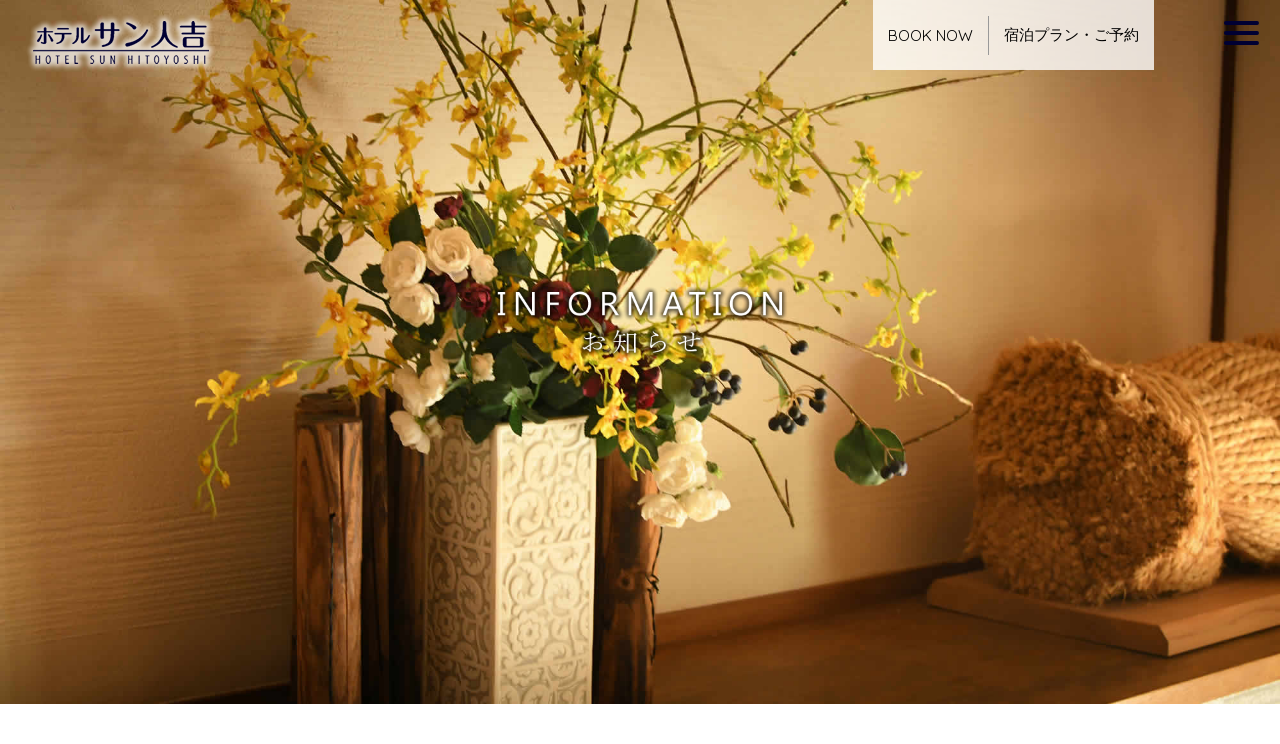

--- FILE ---
content_type: text/html; charset=UTF-8
request_url: https://www.sunhitoyoshi.jp/%E3%83%9B%E3%83%BC%E3%83%A0%E3%83%9A%E3%83%BC%E3%82%B8%E3%81%8C%E5%AE%8C%E5%85%A8%E3%83%AA%E3%83%8B%E3%83%A5%E3%83%BC%E3%82%A2%E3%83%AB%E3%81%84%E3%81%9F%E3%81%97%E3%81%BE%E3%81%97%E3%81%9F
body_size: 4546
content:
<!DOCTYPE html>
<html dir="ltr" lang="ja">
<head>
<meta http-equiv="Content-Type" content="text/html; charset=UTF-8">
<meta name="viewport" content="width=device-width, user-scalable=yes, maximum-scale=1.0, minimum-scale=1.0">
<title>ホームページが完全リニューアルいたしました ｜ ホテルサン人吉</title>
<link href="https://fonts.googleapis.com/css2?family=Quicksand:wght@300..700&display=swap" rel="stylesheet">
<link rel="stylesheet" href="/style2.css" type="text/css" media="screen">
<script src="https://ajax.googleapis.com/ajax/libs/jquery/1.8.0/jquery.min.js"></script>
<script src="/js/script.js"></script>
</head>
<body>
<div id="menufixed">
<header id="header">
	<div id="headerWrap">
<input type="checkbox" id="overlay-input" />
<label for="overlay-input" id="overlay-button"><span></span></label>
  <div id="overlay">
    <ul>
      <li><a href="/index.php">ホーム</a></li>
      <li><a href="https://hoterusunhitoyoshi.rwiths.net/r-withs/tfi0010a.do" target="_blank">宿泊プラン・ご予約</a></li>
      <li><a href="https://ssl.rwiths.net/r-withs/rfcReserveConfirmLogin.do?hotelNo=67123" target="_blank">ご予約確認 ・キャンセル</a></li>
      <li><a href="https://hoterusunhitoyoshi.rwiths.net/portal/yoyaku/tm_kaiin_touroku.html" target="_blank">会員登録</a></li>
      <li><a href="/hotel.html">ホテルガイド</a></li>
      <li><a href="/guestroom.html">客　室</a></li>
      <li><a href="/enkai.html">お食事・ご宴会</a></li>
      <li><a href="/sightseeing.html">観　光</a></li>
      <li><a href="/conference.html">会議・セミナー</a></li>
      <li><a href="/access.html">アクセス</a></li>
      <li><a href="/news">ホテルからのお知らせ</a></li>
      <li><a href="/tour.html">団体でご利用のお客様へ</a></li>
      <li><a href="/contact">お問い合わせ</a></li>
      <li><a href="/policy.html">プライバシーポリシー</a></li>
    </ul>
  </div>			
		<div class="headerinner">
			<h2 class="mr30"><a href="index.php"><img src="/images/common/logo2.png" title="ホテルサン人吉"></a></h2>
			<div class="header-r">
			<nav id="mainnav">
					<ul>
						<li><a href="https://hoterusunhitoyoshi.rwiths.net/r-withs/tfi0010a.do" target="_blank">BOOK NOW</a></li>
						<li><a href="https://hoterusunhitoyoshi.rwiths.net/r-withs/tfi0010a.do" target="_blank">宿泊プラン・ご予約</a></li>
					</ul>
			</nav>
			</div>
	  </div>
	  <div class="clear"></div>
	</div>
</header>
</div>

	
<div id="mainImg">
<div class="mainImglogo"><img src="/images/news/ttl.png"></div>
<div><img src="/images/news/topimg.jpg" /></div>
</div>

<div id="wrapper">
	<div id="content">
		<div class="inner">

<div id="info_detail" class="anchor"></div>
<h1>ホテルからのお知らせ</h1>
	
<h2>ホームページが完全リニューアルいたしました</h2>
<p>ホームページが完全リニューアルいたしました。<br />
より一層情報満載にしてお届けします。</p>
<p>&nbsp;</p>
	
		</div>			

	</div>
	<!-- / content -->
</div>
<!-- / wrapper -->


<footer id="footer">
	<div class="footercontents">
	<div class="inner">
		<div class="alignleft mr50">
		<p class="mb10"><img src="/images/common/logo_f.png"></p>
		<p>〒868-0005　熊本県人吉市上青井町166<br>
		  TEL：0966-22-7741　FAX：0966-22-5110<br>
		  E-mail：info@sunhitoyoshi.jp</p>
	  </div>
		<div class="sitemap">
		<div class="alignleft mr50">
		<p><a href="/index.php">ホーム</a></p>
		<p><a href="https://hoterusunhitoyoshi.rwiths.net/r-withs/tfi0010a.do" target="_blank">プラン・ご予約</a></p>
		<p><a href="/news">ホテルからのお知らせ</a></p>
		</div>
		<div class="alignleft mr50">
		<p><a href="/guestroom.html">客室</a></p>
		<p><a href="/hotel.html">ホテルガイド</a></p>
		<p><a href="/enkai.html">お食事・ご宴会</a></p>
		<p><a href="/conference.html">会議・セミナー</a></p>
		</div>
		<div class="alignleft mr50">
		<p><a href="/sightseeing.html">観光</a></p>
		<p><a href="/access.html">アクセス</a></p>
		<p><a href="/tour.html">団体でご利用のお客様へ</a></p>
		</div>
		<div class="alignleft">
		<p><a href="/contact">お問い合わせ</a></p>
		<p><a href="/policy.html">プライバシーポリシー</a></p>
		</div>
		</div>
		<div class="clear mb30"></div>
		<p id="copyright">Copyright &copy; 2024. HOTEL SUN HITOYOSHI .All rights Reserved.</p>
	</div>
	</div>
</footer>
<!-- / footer -->

<div id="pagetop">^</div>

</body>
</html>

--- FILE ---
content_type: text/css
request_url: https://www.sunhitoyoshi.jp/style2.css
body_size: 52522
content:
@charset "utf-8";
@import url('https://fonts.googleapis.com/css2?family=Noto+Sans+JP:wght@100;300;400;500;700&display=swap');

/* =Reset default browser CSS.
Based on work by Eric Meyer: http://meyerweb.com/eric/tools/css/reset/index.html
-------------------------------------------------------------- */

html, body, div, span, applet, object, iframe, h1, h2, h3, h4, h5, h6, p, blockquote, pre, a, abbr, acronym, address, big, cite, code, del, dfn, em, font, ins, kbd, q, s, samp, small, strike, sub, sup, tt, var, dl, dt, dd, ul, li, fieldset, form, label, legend, caption {
border:0;
font-family:inherit;
font-size:100%;
font-style:inherit;
font-weight:inherit;
margin:0;
outline:0;
padding:0;
vertical-align:baseline;
}

:focus{
outline:0;
}

ul{
list-style:none;
}

caption{
font-weight:normal;
text-align:left;
}

blockquote:before,blockquote:after,q:before,q:after{
content:"";
}

blockquote,q{
quotes:"" "";
}

a img{
border: 0;
}

article, aside, details, figcaption, figure, footer, header, hgroup, menu, nav, section {
display: block;
}

@font-face {
}

body{
font-size: 17px;
font-family: 'Quicksand', "游ゴシック体", "Yu Gothic", YuGothic, "ヒラギノ角ゴシック Pro", "Hiragino Kaku Gothic Pro", 'メイリオ', Meiryo, Osaka, "ＭＳ Ｐゴシック", "MS PGothic", sans-serif;
position: relative;
font-weight: 400;
/*width: 100vw;*/
height: 100vh;
animation: bugfix infinite 1s;
-webkit-animation: bugfix infinite 1s;
}

@keyframes bugfix {
  from {
    padding: 0;
  }
  to {
    padding: 0;
  }
}
@-webkit-keyframes bugfix {
  from {
    padding: 0;
  }
  to {
    padding: 0;
  }
}
#overlay-button {
  position: absolute;
  right: 10px;
  top: 5px;
  padding: 26px 11px;
  z-index: 5;
  cursor: pointer;
  user-select: none;
}
#overlay-button span {
  height: 4px;
  width: 35px;
  border-radius: 2px;
  background-color: #003;
  position: relative;
  display: block;
  transition: all .2s ease-in-out;
}
#overlay-button span:before {
  top: -10px;
  visibility: visible;
}
#overlay-button span:after {
  top: 10px;
}
#overlay-button span:before, #overlay-button span:after {
  height: 4px;
  width: 35px;
  border-radius: 2px;
  background-color: #003;
  position: absolute;
  content: "";
  transition: all .2s ease-in-out;
}
#overlay-button:hover span, #overlay-button:hover span:before, #overlay-button:hover span:after {
  background: #003;
}

input[type=checkbox] {
  display: none; 
  
}

input[type=checkbox]:checked ~ #overlay {
  visibility: visible; 
}

input[type=checkbox]:checked ~ #overlay-button:hover span, input[type=checkbox]:checked ~ #overlay-button span {
  background: transparent;
  
  
}
input[type=checkbox]:checked ~ #overlay-button span:before {
  transform: rotate(45deg) translate(7px, 7px);
  background: #fff;

}
input[type=checkbox]:checked ~ #overlay-button span:after {
  transform: rotate(-45deg) translate(7px, -7px);
  background: #fff;


}

#overlay {
  height: 100vh;
  width: 100vw;
  background: rgba(0, 0, 34, 0.9);
  z-index: 2;
  visibility: hidden;
  position: fixed;
}
#overlay.active {

}
#overlay ul {
  display: flex;
  justify-content: center;
  align-items: center;
  flex-direction: column;
  text-align: center;
  height: 100vh;
  padding-left: 0;
  list-style-type: none;
}
#overlay ul li {
  padding: 0.5em;
}
#overlay ul li a {
  color: #fff;
  text-decoration: none;
}
#overlay ul li a:hover {
  color: #ccc!important;
}

.clear { clear:both;}


/* リンク設定
------------------------------------------------------------*/

a{
margin:0;
padding:0;
text-decoration:none;
outline:0;
vertical-align:baseline;
background:transparent;
font-size:100%;
font-weight:normal;
color:#666;
}

a:hover, a:active{
outline:none;
color:#EB6100;
}

a:hover img {
	opacity:0.5;
	filter: alpha(opacity=80);
	-ms-filter: "alpha(opacity=80)";
}

.linkbtn {
padding: 10px 40px 10px 40px;
background: #E8E8FF;
-webkit-transition: 0.5s;
-moz-transition: 0.5s;
-o-transition: 0.5s;
-ms-transition: 0.5s;
transition: 0.5s;
text-decoration:none;
line-height: 45px;
}
a.linkbtn:hover {
color: #FFFFFF;
background: #003;
}

.linkbtn2 {
color: #FFFFFF;
padding: 10px 40px 10px 40px;
background: #D14747;
border-radius: 5px;
-webkit-border-radius: 5px;
-moz-border-radius: 5px;
-ms-filter: "alpha(opacity=80)";
-moz-opacity: 0.8;
-khtml-opacity: 0.8;
text-decoration:none;
line-height: 45px;
}
a.linkbtn2:hover {
color: #FFFFFF;
}

a.headerbtn:hover {
color: #FFFFFF;
}

.anchor { margin-top:-100px; padding-top:100px;}

/**** Clearfix ****/

.nav .panel:before,nav .panel:after, #mainNav:before,#mainNav:after, .newsTitle:before,.newsTitle:after{
content:"";
display:table;
}

nav.panel:after,#mainNav:after,.newsTitle:after{
clear: both;
}

nav.panel,#mainNav,.newsTitle{
zoom: 1;
}

.sideplan {
width: 65px;
position: fixed;
top: 200px;
right:0;
z-index: 99999;
margin: 0px 0px 0px 0px;
padding: 0px 0px 0px 0px;
}

/* レイアウト
------------------------------------------------------------*/

#wrapper{
margin:0 auto;
width:100%;
padding:40px 0 50px;
}

#column{
margin:0 auto;
width:1110px;
}

.inner{
margin:0 auto;
width:1110px;
}
.topinner{
margin:0 auto;
max-width:1600px;
width:96%;
}


#content{
width:100%;
padding:40px 0 0px;
}

#sidebar{
float:left;
width:320px;
}

#footer{
clear:both;
padding-top:15px;
background-color: #F7F7FF;
} 


/* ヘッダー
------------------------------------------------------------*/

.headertop{
background-color: #1A3167;
color:#FFFFFF;
height: 30px;
}

.headerbtn {
color: #FFFFFF;
padding: 10px;
background: #034B97;
border-radius: 5px;
-webkit-border-radius: 5px;
-moz-border-radius: 5px;
-ms-filter: "alpha(opacity=80)";
-moz-opacity: 0.8;
-khtml-opacity: 0.8;
text-decoration:none;
line-height: 47px;
font-weight: bold;
}

.cicotel{
padding-top: 2px;
}

#menufixed{
z-index: 50000;
position: fixed;
width: 100%;
height: 70px;
top:0px;
}

#headerWrap {
}
.headerinner{
margin:0 auto;
width:96%;
}

#header h1{
padding-top:40px;
font-weight:normal;
float:left;
}

#header h2{
color:#000000;
padding: 13.5px 0px;
float:left;
}
#header h2 img{
width:190px;
vertical-align: bottom;
}
.hotelname1 {
display: block;
font-size: 20px;
line-height: 1em;
}
.hotelname2 {
display: block;
font-size: 36px;
line-height: 1.5em;
}

#header h3{
color:#1A3167;
font-weight:normal;
}


.headerlang{
float:left;
padding-top: 33px;
}

.headerline{
border-top: 1px solid #ccc;
}

.headermenu{
margin-top: -5px;
font-size: 90%;
}
.sns{
margin-top: 15px;
text-align:right;
}

.contact{
float:right;
padding: 28px 50px;
background-color: #000;
height: 24px;
}
.header-r{
float:right;
padding: 15px 0px 5px 0px;
background-color: rgba(255, 255, 255, 0.8);
height: 50px;
margin-right: 100px;
}


.contact p{
}

.tel{
margin-right: 10px;
}


.spreservebtn{
display:none;
}
#reserve { font-size: 90%;}
.reservecontents { float:left;}
.reservetitle { color: #5F85CC;}


/* トップページ　メイン画像
----------------------------------*/

#mainImg{
background-color: #555;
background-position: center top;
width: 100%;
position: relative;
text-align: center;
background-repeat: no-repeat;
/*background-attachment: fixed;*/
box-shadow: 0px 0px 17px -13px #000 inset;
margin-bottom: -40px;
}

#mainImg h2 {
color: #FFF;
text-shadow: 0px 0px 15px #000,0px 0px 15px #000;
position: absolute;
top: 30%;
width: 100%;
box-sizing: border-box;
font-size: 56px;
font-weight:bold;
line-height: 90px;
margin-bottom: 10px;
}

#mainImg #sub_txt {
height: 50%;
width: 100%;
position: absolute;
bottom: 0px;
}

#mainImg p {
color: #FFF;
text-shadow: 0px 0px 10px #000, 0px 0px 10px #000, 0px 0px 10px #000;
font-size: 28px;
line-height: 40px;
padding-top: 55px;
}
#mainImg img{
width:100%;
height:auto;
vertical-align:bottom;
}
.mainImglogo{
position: absolute;
width: 300px;
height: 132px;
z-index: 15000;
    top: 50%;
    left: 50%;
    transform: translate(-50%, -50%);
    -webkit-transform: translate(-50%, -50%);
    -ms-transform: translate(-50%, -50%);
}

#mainImg video{
width:100%;
height:auto;
vertical-align: bottom;
}

.slide1 {
width: 60%;
float: left;
}
.slide2 {
width: 40%;
float: right;
}

.slidetext {
position:absolute;
top: 8%;
left: 5%;
}
.prev,.next {
position: absolute;
top: 43%;
width: 50px;
height: 50px!important;
z-index:5000;
}
.prev {
background-image:url(images/top/arrow_l.png);
background-repeat:no-repeat;
left:-70px;
}
.next {
background-image:url(images/top/arrow_r.png);
background-repeat:no-repeat;
right:-70px;
}

.prev2,.next2 {
position: absolute;
top: 43%;
width: 50px;
height: 50px!important;
z-index:5000;
}
.prev2 {
background-image:url(images/top/arrow_l.png);
background-repeat:no-repeat;
left:-3%;
}
.next2 {
background-image:url(images/top/arrow_r.png);
background-repeat:no-repeat;
right:-3%;
}

/* ページタイトル
----------------------------------*/
.pagettl {
background-color: #666;
color: #034B97;
padding: 30px 0px ;
text-align: center;
font-size: 200%;
clear: both;
background-repeat: no-repeat;
background-position: top center;
}
.ttl_about {
background-image: url(images/about/ttlimg.jpg);
}
.ttl_suposho {
background-image: url(images/suposho/ttlimg.jpg);
}
.ttl_products {
background-image: url(images/products/ttl_bg.jpg);
}
.ttl_access {
background-image: url(images/access/ttlimg.jpg);
}
.ttl_matching {
background-image: url(images/l-matching/ttlimg.jpg);
}
.ttl_mikage {
background-image: url(images/mikage/ttlimg.jpg);
}
.ttl_seminar {
background-image: url(images/seminar/ttlimg.jpg);
}
.ttl_taisou {
background-image: url(images/taisou/ttlimg.jpg);
}
.ttl_mainevent {
background-image: url(images/mainevent/ttlimg.jpg);
}
.ttl_common {
background-image: url(images/common/ttl_bg.jpg);
}



.ttlimg {
margin:0 auto;
width:100%;
max-width:1600px;
}

.ttlimg img {
width:100%;
max-width:1600px;
}

/* タイポグラフィ
------------------------------------------------------------*/

#wrapper h1 {
margin-bottom:70px;
font-size:200%;
font-weight: normal;
line-height: 70px;
color: #666666;
text-align: center;
position: relative;
}
#wrapper h1::after {
  content: "";
  position: absolute;
  margin: auto;
  left: 0;
  right: 0;
  bottom: -30px;
  width: 68px;
  border-bottom: 2px solid #003;
}

#wrapper h2{
color: #FFFFFF;
font-size: 140%;
padding: 12px 25px;
margin-bottom: 40px;
background: #003;
border-radius: 5px;
-webkit-border-radius: 5px;
-moz-border-radius: 5px;
-ms-filter: "alpha(opacity=80)";
-moz-opacity: 0.8;
-khtml-opacity: 0.8;
}

#wrapper h3{
border-left: 6px solid #003;
font-size:130%;
font-weight: bold;
padding-left: 15px;
line-height: 26px;
margin-bottom: 15px;
}
#wrapper h3 span{
font-weight:normal;
color: #000;
font-size:60%;
}
#wrapper h4{
border-bottom: 3px solid #EAEAEA;
font-size:130%;
font-weight: bold;
padding-bottom: 10px;
margin-bottom: 15px;
}
#wrapper h4 span{
font-weight:normal;
color: #000;
font-size:60%;
}

#wrapper h5{
color: #EB6100;
font-size:120%;
font-weight: bold;
}
#wrapper h5 span{
font-weight:normal;
color: #000;
font-size:60%;
}

#wrapper h6{
color: #24B55F;
font-size:120%;
font-weight: bold;
}

.text_gold { color: #B29158; font-weight:bold;}
.text_red { color: #FF0000; font-weight:bold;}
.text_blue { color: #003978;}
.ttl_tokuten { color: #CC0000; font-weight:bold; font-size: 120%; margin-bottom: 10px;}


#wrapper img {
max-width: 100%;
height:auto;
}

#wrapper ul{
list-style-type: disc;
margin-left: 40px;
}


.post p{
padding-bottom:15px;
}

.post ul{
margin:10px 0 20px 20px;
}

.post ul li{
padding-left:5px;
list-style:disc;
}

.post ol{
margin:0 0 10px 30px;
}

.post ol li{
list-style:decimal;
}

.post h1{
margin:15px 0 25px;
padding:15px 0;
font-size:150%;
font-weight:bold;
border-bottom:3px solid #000000;
}

.post h2{
margin:15px 0 25px;
padding:15px 0;
font-size:130%;
font-weight:bold;
border-bottom:2px solid #000000;
}

.post h3{
margin:15px 0 25px;
padding:15px 0;
font-size:120%;
font-weight:bold;
border-bottom:1px solid #000000;
}

.post h4{
margin:15px 0 10px;
padding:15px 0;
font-size:110%;
font-weight:bold;
}

.post h5{
margin:15px 0 10px;
padding:15px 0;
font-size:110%;
font-weight:bold;
}

.post h6{
margin:15px 0 10px;
padding:15px 0;
font-size:110%;
font-weight:bold;
}

.post blockquote {
clear:both;
padding:10px 0 10px 25px;
margin:10px 0 25px 0px;
border-left:5px solid #e9e9e9;
}
 
.post blockquote p{
padding:5px 0;
}

.post table{
border:1px #cccccc solid;
border-collapse:collapse;
border-spacing:0;
margin:10px 0 30px;
width:100%;
}

.post table th{
padding:15px;
border:#cccccc solid;
border-width:0 0 1px 1px;
font-weight:bold;
}

.post table td{
padding:15px;
border:1px #cccccc solid;
border-width:0 0 1px 1px;
}

.post dt{
font-weight:bold;
}

.post dd{
padding-bottom:10px;
}

.post img{
max-width:100%;height:auto;
}

img.aligncenter{
display:block;
margin:5px auto 30px auto;
text-align:center;
}

img.alignright{
margin:5px 0 30px 30px;
}

img.alignleft{
margin:5px 30px 30px 0;
}

.alignright{
float:right;
}

.alignleft{
float:left;
}

.right{
float:right;
}
.left{
float:left;
}

.w300 { width: 300px;}
.w330 { width: 330px;}
.w350 { width: 350px;}
.w380 { width: 380px;}
.w400 { width: 400px;}
.w500 { width: 500px;}
.w530 { width: 530px;}
.w550 { width: 550px;}
.w560 { width: 560px;}
.w580 { width: 580px;}
.w650 { width: 650px;}
.w700 { width: 700px;}
.w880 { width: 880px;}
.w10p { width: 10%;}
.w15p { width: 15%;}
.w20p { width: 20%;}
.w25p { width: 25%;}
.w30p { width: 30%;}
.w35p { width: 35%;}
.w40p { width: 40%;}
.w45p { width: 45%;}
.w50p { width: 50%;}
.w55p { width: 55%;}
.w60p { width: 60%;}
.w65p { width: 65%;}
.w70p { width: 70%;}
.w75p { width: 75%;}
.w80p { width: 80%;}
.w85p { width: 85%;}
.w90p { width: 90%;}
.ml15 { margin-left: 15px;}
.ml20 { margin-left: 20px;}
.ml30 { margin-left: 30px;}
.ml50 { margin-left: 50px;}
.ml60 { margin-left: 60px;}
.mr15 { margin-right: 15px;}
.mr20 { margin-right: 20px;}
.mr30 { margin-right: 30px;}
.mr50 { margin-right: 50px;}
.mr60 { margin-right: 60px;}
.mb10 { margin-bottom:10px;}
.mb30 { margin-bottom:30px;}
.mb50 { margin-bottom:50px;}
.mb100 { margin-bottom:100px;}
.mt30 { margin-top:30px;}
.pt10 { padding-top:10px;}

table.table1 {
border-collapse: collapse;
}

table.table1 td {
padding:10px;
border:1px solid #ccc;
}

table.table1 th {
background-color:#999;
color: #fff;
font-weight:normal;
padding:10px;
border:1px solid #ccc;
}

table.table2 {
border-collapse: collapse;
}

table.table2 td {
padding:10px;
border:1px solid #ccc;
}

table.table2 th {
background-color:#999;
color: #fff;
font-weight:normal;
padding:10px;
border:1px solid #ccc;
}

table.mailform {
border-collapse: collapse;
}

table.mailform td {
padding:20px 15px 20px 15px;
border-bottom:1px solid #ccc;
}

table.mailform th {
font-weight:normal;
text-align:left;
padding:20px 15px 20px 15px;
border-bottom:1px solid #ccc;
}

.must {
background-color:#CC0000;
padding: 3px 10px 3px 10px;
margin-left:10px;
color:#FFFFFF;
}

.center {
display:flex;
justify-content:center;
}

.box{
padding: 15px;
border: 2px solid #ccc;
background-color: #FFFFEE;
}

.box25p {
float:left;
width: 23%;
margin: 0px 1% 50px 1%;
}
.box25p img {
width: 100%;
height: auto;
}
.box30p {
float:left;
width: 30%;
margin: 0px 1.666% 50px 1.666%;
}
.box30p img {
width: 100%;
height: auto;
}

.box50p {
float:left;
width: 46%;
margin: 0px 2% 50px 2%;
}
.box50p img {
width: 100%;
height: auto;
}


.intabox {
float:left;
width: 29%;
margin: 0px 2.16% 30px 2.16%;
background-color: #E5F3FA;
}
.intabox img {
width: 100%;
display: block;
transition: 0.5s;
}
.intaimg img:hover {
transform: scale(1.1, 1.1);
}
.intaimg {
overflow: hidden;
width: 100%;
height: auto;
margin-bottom: 10px;
}
.intaboxinner {
padding: 0px 15px 15px 15px;
position: relative;
font-size: 90%;
}
.intatext {
text-overflow: ellipsis;
overflow: hidden;
height: 4em;
margin-bottom: 10px;
}

.youtube {
width: 100%;
}

.youtube iframe {
width: 640px;
height: 390px;
}

.q { 
background-image:url(images/common/q.png); 
background-repeat:no-repeat; 
line-height: 50px;
padding-left: 65px;
color: #034B97;
font-size: 120%;
font-weight:bold;
margin-bottom: 15px;
}

.a { 
background-image:url(images/common/a.png); 
background-repeat:no-repeat; 
padding-top: 7px;
padding-bottom: 6px;
padding-left: 65px;
margin-bottom: 60px;
}

.siaa { 
background-image:url(images/nrc/siaa.jpg); 
background-repeat:no-repeat; 
padding: 20px 0px 20px 100px;
}

.ranking { 
background-image:url(images/company/ranking.png); 
background-repeat:no-repeat; 
line-height: 50px;
padding-left: 65px;
font-size: 120%;
font-weight:bold;
margin-bottom: 10px;
}

.facittl {
background-color: #003978;
color: #fff;
font-size: 150%;
text-align: center;
padding: 10px 0;
}


/* 客室
------------------------------------------------------------*/
.room {
width: 270px;
float:left;
margin-bottom: 30px;
}

.room img {
width: 100%;
}

.roombtn {
color: #FFFFFF;
padding: 3px 15px 3px 15px;
background: #B29158;
text-align:center;
}

.roombtn a {
color: #FFFFFF;
}

.roombtn2 {
color: #FFFFFF;
padding: 3px 15px 3px 15px;
background: #B29158;
text-align:center;
}

.roombtn2 a {
color: #FFFFFF;
}

.roomttl{
font-size:150%;
margin-bottom: 25px;
}

.roomttl span{
font-weight:normal;
color: #333;
font-size:80%;
display:block;
}

.btn_close {
background-color:#999999;
color: #FFFFFF;
padding: 10px 15px;
line-height: 45px;
}

.txt_red { color:#CC0000; font-size: 130%; font-weight:bold;}
.slider-nav01,.slider-nav02,.slider-nav03,.slider-nav04,.slider-nav05 { margin-top: 15px;}
.slider-nav01 img,.slider-nav02 img,.slider-nav03 img,.slider-nav04 img,.slider-nav05 img { width:90%;}

.hide-area1,.hide-area2,.hide-area3,.hide-area4,.hide-area5,.hide-area6,.hide-area7{
    display: none;
}

.roomimg img {
width: 100%;
height: auto;
}

.roomarea {
background-color: #F8EDE7;
background-image: url("images/room/roombg.jpg");
background-position: center top;
padding: 40px 0 70px 0 ;
margin-bottom: 100px;
}

/* お食事
--------------------------------------------------- */
#restslide {
  margin-bottom: 30px;
}
#restslide ul {
  padding: 0 10px;
  margin: 0;
  list-style: none;
  width: 5000px;
}
#restslide li {
  display: block;
  float: left;
  width: 400px;
  margin-right: 17.5px;
}
/* Button */
.btn_l,
.btn_r {
  position: absolute;
  top: 46px;
  margin: 0;
  padding: 0;
}
.btn_l {
  left: 0;
}
.btn_r {
  right: 0;
}

.slideinner {
  position: relative;
  width: 1110px;
  margin: 0 auto;
  overflow: hidden;
  clear: both;
}

.txt_minchou {
  font: 150% "ＭＳ Ｐ明朝", "MS PMincho", "ヒラギノ明朝 Pro W3", "Hiragino Mincho Pro", serif;
  font-weight:bold;
  line-height: 40px;
}

.line { border-top: 2px solid #ccc;}

/* アクセス
--------------------------------------------------- */
.train {
background-image:url(images/access/train.jpg);
background-repeat:no-repeat;
padding-left: 55px;
line-height: 40px;
margin-bottom: 15px;
}
.car {
background-image:url(images/access/car.jpg);
background-repeat:no-repeat;
padding-left: 55px;
line-height: 40px;
margin-bottom: 15px;
}
.plane {
background-image:url(images/access/plane.jpg);
background-repeat:no-repeat;
padding-left: 55px;
line-height: 40px;
margin-bottom: 15px;
}

/* 観光
--------------------------------------------------- */
.sightbox {
border: 2px solid #ccc;
width: 540px;
padding: 10px;
margin-bottom: 30px;
}

.sightbox p {
font-size: 90%;
}

/* フォーム
------------------------------------------------------------*/
#contact input[type="text"], input[type="tel"], input[type="email"], textarea{
vertical-align:middle;
line-height:30px;
width: 100%;
height:30px;
padding:5px;
border:1px solid #d4d4d7;
border-radius:3px;
-webkit-border-radius:3px;
-moz-border-radius:3px;
font-size:100%;
color:#555;
background:#fcfcfc;
}

textarea{
height:auto;
line-height:1.5;
}

#contact input[type="submit"],input[type="button"]{
padding:3px 40px;
background: #003978;
border:0;
border-radius:3px;
-webkit-border-radius:3px;
-moz-border-radius:3px;
line-height:1.5;
font-size:120%;
color:#fff;
width: 150px;
}

#contact input[type="reset"],input[type="submit"].back{
padding:3px 40px;
background: #878787;
border:0;
border-radius:3px;
-webkit-border-radius:3px;
-moz-border-radius:3px;
line-height:1.5;
font-size:120%;
color:#fff;
width: 150px;
}

#reserve input[type="submit"],input[type="button"]{
color: #FFFFFF;
padding: 3px 15px 3px 15px;
background: #000168;
font-size: 90%;
border: 0;
}

input[type="submit"]:hover,input[type="reset"]:hover,input[type="button"]:hover{
background: #878787;
cursor:pointer;
}

*:first-child+html input[type="submit"]{padding:3px;}

.screen-reader-response, .wpcf7-validation-errors {
color: #ff0000;
font-weight: bold;
}
.screen-reader-response ul {
display: none;
}
.wpcf7-not-valid-tip {
color: #ff0000;
}

.grecaptcha-badge {
visibility: hidden !important;
}

/* サイドバー　ウィジェット
------------------------------------------------------------*/

.widget{
margin-bottom:50px;
}

.widget h3{
clear:both;
margin:0 0 10px;
padding:5px 0;
font-size:130%;
font-weight:bold;
border-bottom:3px solid #000000;
}

.widget h4{
color: #35B471;
border-left: 6px solid #35B471;
font-size:110%;
padding-left: 12px;
margin-bottom: 15px;
}

.submenu ul{
margin:0px 0 30px 0!important;
position: relative;
list-style-type: none!important;
}

.submenu li a{
display:block;
padding:15px 10px;
color:#333;
font-weight:bold;
border-bottom: 2px solid #034B97;
}
.submenu li a:after{
content: ">";
position: absolute;
right : 1em; /*左端からのアイコンまで*/
}

.submenu a:hover{
color:#fff;
background-color: #999;
}

p.banner{
padding-bottom:10px;
}

p.banner img{
width:100%;
}

#banners{
padding-bottom:10px;
}

#contactBanner{
width:320px;
height:80px;
padding-top:22px;
background:url(images/banner_tel.jpg) no-repeat;
background-size:320px;
}

#contactBanner p.tel{
display:inline;
padding-left:60px;
font-weight:bold;
font-size:20px;
}

#contactBanner p.tel::before{
content:"TEL : ";
}

.newsTitle{
clear:both;
color: #FFFFFF;
font-size:120%;
padding: 0px 15px 0px 15px;
margin-bottom: 7px;
background: #35B471;
border-radius: 5px;
-webkit-border-radius: 5px;
-moz-border-radius: 5px;
-ms-filter: "alpha(opacity=80)";
-moz-opacity: 0.8;
-khtml-opacity: 0.8;
}

.newsTitle h3{
float:left;
}

.newsTitle p{
float:right;
padding:5px 0px 0 10px;
font-size:80%;
}

.newsTitle p a{
color:#fff;
font-weight:normal;
}


.newsTitle p a:hover{
color:#cdcdcd;
}

.companybox {
border: 1px solid #ccc;
margin-bottom:30px;
}

.companybox h3 {
color: #35B471;
border-left: 6px solid #35B471;
font-size:120%;
padding-left: 12px;
margin-left: 15px;
}

.companybox p {
padding: 15px;
}

/* フッター
------------------------------------------------------------*/

#footerLogo{
float:left;
width:320px;
text-align:center;
padding-top:20px;
}

#footerLogo img{
width:150px;
}

#footer ul{
float:right;
width:750px;
padding-top:20px;
}

#footer ul ul{
display:none;
}

#footer ul li{
display:inline-block;
text-align:left;
padding:5px 0;
margin-left:15px;
}

#footer ul li a{
padding:0 0 0 12px;
color:#000000;
}

#footer ul li a:hover{
color:#cdcdcd;
}

#copyright{
clear:both;
padding:10px 0 50px 0px;
text-align:center;
font-size:12px;
color:#000;
}

#pagetop{
position:fixed;
right:30px;
bottom:0px;
font-size:40px;
color:#cdcdcd;
z-index: 20000;
}

.footerlogo{
}
.footerlogo img{
width:181px;
}
.sitemap{
}

.footercontents{
padding-top: 15px;
color: #000;
font-size: 85%;
}
.footercontents a {
color: #000;
}
.footercontents a:hover {
color: #999;
}

.footeradd{ font-size:90%; line-height: 18px;}
.partner{ font-size:68%;}

#footer h4{
font-size: 120%;
font-weight:bold;
color: #AB2326;
}
.cname {
font-size: 120%;
}


/* トップページ 最新記事3件 + 3つの画像
------------------------------------------------------------*/

.thumbWrap{
width:770px;
margin:0 -20px 20px 0;
}

.thumbWrap li{
display:inline-block;
width:233px;
margin:0 20px 20px 0;
vertical-align:top;
}

.thumbWrap img{
max-width:100%;
height:auto;
}

ul.thumbUnder h3{
padding-top:10px;
font-size:120%;
font-weight:bold;
}

ul.thumbUnder h3 span{
display:block;
}

ul.thumbUnder h3 a{
color:#000000;
}

ul.thumbUnder h3 a:hover{
color:#cdcdcd;
}

ul.thumbUnder li p{
margin:15px 0 10px;
}

ul.thumbUnder li img{
margin-top:10px;
}

ul.thumbUnder .thumbUnderDate{
font-size:80%;
}

.newst {
font-weight:bold;
text-align:center;
font-size: 130%;
margin-bottom:10px;
}

.newst span{
font-weight:normal;
font-size: 70%;
background: #1A3167;
text-decoration:none;
float:right;
padding: 2px 10px 2px 10px;
margin-top:3px;
}

.newst a{
color: #fff;
}

.news_ttl {
margin-bottom:25px;
font-size:200%;
font-weight:bold;
text-align: center;
color: #338ED2;
}
.news_ttl span{
font-weight:normal;
font-size:50%;
padding-left: 15px;
color: #666;
}

.searchandfilter p
{
	margin-top: 1em;
	display:inline-block;
}
.searchandfilter ul
{
	margin-left: 0px!important;
	margin-bottom: 15px;
	display:inline-block;
}
.searchandfilter li
{
	list-style: none;
	display:inline-block;
	padding-right:10px;
}

/* If in a widget area make a single column by adding display block  */
.widget-area .searchandfilter li, .widget-area .searchandfilter p
{
	display:block;
}
.searchandfilter label
{
	display:block;
}
.searchandfilter h4
{
border-bottom: 2px solid #EAEAEA!important;
font-size: 100%!important;
font-weight: normal!important;
padding-bottom: 5px!important;
margin-bottom: 5px!important;
}

.searchandfilter ul > li > ul:not(.children)
{
	margin-left:0;
}


#top_news {
}
#news {
}
#news ul {
margin-left: 0px;
}
#news li {
line-height: 35px;
vertical-align: middle;
list-style: none;
display: flex;
align-items: center;
background: #236BA0;
padding: 15px 20px;
margin: 0 0 10px 0;
border-radius: 10px;
-webkit-border-radius: 10px;
-moz-border-radius: 10px;  
}

#news li .date {
  font-weight: normal;
  margin-right: 15px;
  color: #F5BD95;
  margin: 0 1em 0 0;
padding: 0 1em 0 0;
border-right: 1px solid #82BAE3;
font-size: 110%;
}
#news li .cate {
  font-weight: normal;
  margin-right: 15px;
  color: #338ED2;
  background-color: #fff;
}

.news_cate {
border-bottom: 1px solid #ddd;
font-size: 90%;
text-align: center;
margin-bottom: 5px;
padding-bottom: 3px;
}

.news_title {
margin-bottom: 5px;
overflow: hidden;
text-overflow: ellipsis;
white-space: nowrap;
}

.news_text {
font-size: 85%;
display: -webkit-box;
-webkit-box-orient: vertical;
-webkit-line-clamp: 3; /* 制限したい行数が3の場合 */
overflow: hidden;
}

.toptopics a { color: #000;}
.toptopics a:hover { color: #000;}

.toptopics .slick-slide {
width: 258px;
margin: 0 10px;
}

.sonsuru { padding: 0px 5px 0px 5px;}
.keieinavi { padding: 0px 5px 0px 5px;}
.newsletter { padding: 0px 28px 0px 29px;}
.newsinfo { padding: 0px 39px 0px 40px;}

#news li a{color:#fff;}
#news li a:hover{color:#fff;}

.newsbtn {
font-weight: bold;
padding: 10px 40px 10px 40px;
background: #efefef;
border-radius: 40px;
-webkit-border-radius: 40px;
-moz-border-radius: 40px;
-webkit-transition: 0.5s;
-moz-transition: 0.5s;
-o-transition: 0.5s;
-ms-transition: 0.5s;
transition: 0.5s;
text-decoration:none;
line-height: 45px;
}
a.newsbtn {
color: #444;
}
a.newsbtn:hover {
color: #FFFFFF;
background: #FF7B1A;
}

.full_content {
        width:100%;
		height: 470px;
        position:relative;
        margin:10px auto 0;
        clear:both;
}
.tabmenu{
        width:17%;
        float:left;
        list-style:none;
        padding:10px 0 10px;
        text-align:center;
        display:block;
        cursor: pointer;
        color:#FFF;
        background:#aaa;
}

.active, .hover {
        color: #fff;
        background:#338ED2;
}

.tabmenu img:hover { opacity:0.7;
filter: alpha(opacity=70);
-ms-filter: "alpha( opacity=70 )";}

.tabactive {
        background:#338ED2;
}

.mr01{margin-right:1px;}

.tabcontent {
        width:100%;
        margin-top:5%;
        left:0;
	position:absolute; 
}

.tabcontent dl{max-width:1200px; margin: 20px auto;}

.tabcontent dl dt{
line-height: 35px;
vertical-align: middle;
list-style: none;
display: flex;
align-items: center;
background: #338ED2;
padding: 15px 20px;
margin: 0 0 10px 0;
border-radius: 10px;
-webkit-border-radius: 10px;
-moz-border-radius: 10px;  
}

.tabcontent .date {
  font-weight: normal;
  margin-right: 15px;
  color: #F5BD95;
  margin: 0 1em 0 0;
padding: 0 1em 0 0;
border-right: 1px solid #82BAE3;
font-size: 110%;
}
.tabcontent .cate {
  font-weight: normal;
  margin-right: 15px;
  color: #338ED2;
  background-color: #fff;
}
.tabcontent dl dt a{
color: #fff;
}

.tab_title{margin-top: 10px; padding: 5px 20px 5px; font-weight: bold; border-bottom: 1px #999 solid;}

.topaccess_ttl {
    margin-bottom: 10px;
    padding: 0px 30px;
    font-size: 150%;
    text-align: center;
    color: #fff;
    background-color: #835426;
    font-weight: bold;
}
#topaccess dl dt { float: left; width: 90px; text-align: center; color: #fff; background: #835426; }
#topaccess dl dd { margin: 0 0 10px 105px; }

.cate1 { background-color: #D14747;}
.cate2 { background-color: #0066CC;}
.cate3 { background-color: #33CC00;}
.cate4 { background-color: #FF9900;}
.cate5 { background-color: #CC0000;}



.bnrarea {
background-image: url("images/top/bnrbg.jpg");
background-repeat: no-repeat;
background-position: center top;
background-attachment: fixed;
height: 340px;
padding: 100px 0 ;
margin-bottom: 30px;
}

.nd_bg {
background-image: url("images/top/nd-bg.jpg");
background-repeat: no-repeat;
background-position: center top;
padding: 50px 0 ;
margin-bottom: 30px;
color: #FFFFFF;
font-size: 220%;
font-weight: bold;
}
.nd_ttl {
margin-bottom: 30px;
font-size: 115%;
border: 2px solid #fff;
}

.top_ttl {
margin-bottom:20px;
font-family: Trebuchet, Trebuchet MS, Tahoma, Arial, sans-serif;
font-size:350%;
font-weight:bold;
line-height: 50px;
color: #003978;
text-align: center;
}
.top_ttl span{
display:block;
font-weight:normal;
font-size:40%;
color: #666;
}

.about_bg {
background-image: url("images/top/about-bg.jpg");
background-repeat: no-repeat;
background-position: center top;
padding: 70px 0 ;
}
.company_bg {
background-image: url("images/top/company-bg.jpg");
background-repeat: no-repeat;
background-position: center top;
padding: 70px 0 ;
color: #fff;
}
.works_bg {
background-image: url("images/top/works-bg.jpg");
background-repeat: no-repeat;
background-position: center top;
padding: 70px 0 ;
}
.voice_bg {
background-image: url("images/top/voice-bg.jpg");
background-repeat: no-repeat;
background-position: center top;
padding: 70px 0 ;
}
.bg_gray {
background-color: #f3f3f3;
padding: 70px 0 ;
}
.bg_gray_ttl { font-size: 200%; font-weight: bold; margin-bottom: 25px; color: #EB6100; text-align: center;}
.bg_gray_ttl span { font-size: 50%; font-weight: normal; color: #999; padding-left: 15px;}
.infobox {
float:left;
width: 30%;
margin: 0px 1.666% 30px 1.666%;
padding-bottom: 20px;
background-color: #fff;
border-radius: 9px;
overflow: hidden;
}
.infobox img {
width: 100%;
height: auto;
margin-bottom: 5px;
}
.infoboxttl {
font-weight: bold;
text-align: center;
margin-bottom: 15px;
}
.infobtn {
font-weight: bold;
padding: 10px 40px 10px 40px;
background: #fff;
border: 1px solid #EB6100;
border-radius: 40px;
-webkit-border-radius: 40px;
-moz-border-radius: 40px;
-webkit-transition: 0.5s;
-moz-transition: 0.5s;
-o-transition: 0.5s;
-ms-transition: 0.5s;
transition: 0.5s;
text-decoration:none;
line-height: 45px;
}
a.infobtn {
color: #EB6100;
}
a.infobtn:hover {
color: #FFFFFF;
background: #EB6100;
}

.bg_green {
background-color: #229F92;
color: #FFFFFF;
padding: 70px 0 ;
}
.bg_green_ttl { font-size: 150%; font-weight: bold; margin-bottom: 15px;}
.bg_blue {
background-color: #003;
position: relative;
color: #fff;
padding: 70px 0 ;
box-sizing: border-box;
}

.bg_brown {
background-color: #3E2820;
position: relative;
color: #fff;
padding: 70px 0 ;
box-sizing: border-box;
}

.bg_blue2 {
background-color: #20333E;
position: relative;
color: #fff;
padding: 70px 0 ;
box-sizing: border-box;
}

.bg_ttl {
margin-bottom: 20px;
}


.bg_ttl img {
height: 21px!important;
}

.bg_ttl2 {
font-size: 120%;
font-weight: bold;
margin-bottom: 30px;
}

.top_room,.top_restaurant,.top_sightseeing {
position: relative;
}

.top_room {
background-image:url(images/top/toproom_bg.jpg);
background-position: center bottom;
background-repeat: no-repeat;
padding: 70px 0px;
}



.toproom01,.toproom02,.toproom03,.toproom04,.toproom05,.toprest01,.toprest02,.toprest03,.toprest04,.topss01,.topss02,.topss03,.topss04 {
height: 1020px!important;
background-repeat: no-repeat;
background-position: center top;
}
.toproom01 { background-image: url(images/top/toproom01.jpg);}
.toproom02 { background-image: url(images/top/toproom02.jpg);}
.toproom03 { background-image: url(images/top/toproom03.jpg);}
.toproom04 { background-image: url(images/top/toproom04.jpg);}
.toproom05 { background-image: url(images/top/toproom05.jpg);}

.toprest01 { background-image: url(images/top/toprest01.jpg);}
.toprest02 { background-image: url(images/top/toprest02.jpg);}
.toprest03 { background-image: url(images/top/toprest03.jpg);}
.toprest04 { background-image: url(images/top/toprest04.jpg);}

.topss01 { background-image: url(images/top/topss01.jpg);}
.topss02 { background-image: url(images/top/topss02.jpg);}
.topss03 { background-image: url(images/top/topss03.jpg);}
.topss04 { background-image: url(images/top/topss04.jpg);}

.bg_text {
text-align: left;
padding: 0 0 0 210px;
}
.bg_text2 {
text-align: left;
color: #fff;
/*
text-shadow: 2px 2px 8px #000 ,
-2px 2px 8px #000 ,
2px -2px 8px #000 ,
-2px -2px 8px #000;
*/
}

.bg_contents {
position: absolute;
z-index: 10000;
width: 100%;
height: 100%;
padding: 90px 0px;
box-sizing: border-box;
}

.bg_inner {
position: relative;
width: 1110px;
height: 100%;
margin: 0 auto;
}
.bg_inner2 {
width: 1110px;
height: 100%;
margin: 0 auto;
}

.bg_btn {
padding: 5px 20px 5px 20px;
border: 1px solid #fff;
color: #FFFFFF;
font-size: 85%;
-webkit-transition: 0.5s;
-moz-transition: 0.5s;
-o-transition: 0.5s;
-ms-transition: 0.5s;
transition: 0.5s;
text-decoration:none;
line-height: 42px;
}
a.bg_btn:hover {
color: #FFFFFF;
background: #003;
}


.bg_white {
background-color: #fff;
padding: 70px 0 ;
}

.posi_re { position: relative;}
.infoimg { position: absolute; top: -200px;}

.topbnr {
position: relative;
margin: 30px 0px 80px 0px;
}
.topbnr img {
width: 100%;
height: auto;
}
.btn_detail {
color: #FFFFFF;
padding: 10px 40px 10px 40px;
background:rgba(0,0,0,0.6);
border-radius: 30px;
-webkit-border-radius: 30px;
-moz-border-radius: 30px;
-ms-filter: "alpha(opacity=80)";
-moz-opacity: 0.8;
-khtml-opacity: 0.8;
text-decoration:none;
font-size: 140%;
}
.topbnrbtn {
position: absolute;
bottom: 15%;
width: 100%;
}
.topbnrbtn img {
width: auto;
height: auto;
}

.pickup {
float:left;
width: 30.333%;
margin: 0 1.5% 30px 1.5%
}
.pickup img {
width: 100%;
height: auto;
}

.ndworks {
float:left;
width: 16%;
margin: 0 2%
}
.ndworks img {
width: 100%;
height: auto;
}

.nayami {
position: relative;
}
.nayami_img {
position: absolute;
width: 40%;
top: -170px;
left: -170px;
}

.aboutbox {
float:left;
width: 29%;
margin: 0px 2.16%;
background-color: #fff;
}
.aboutbox img {
width: 100%;
height: auto;
}
.aboutimg {
position: relative;
}
.aboutboxinner {
padding: 0px 15px 10px 15px;
position: relative;
font-size: 90%;
}
.aboutcate {
position: absolute;
bottom: 11px;
left: 0px;
color: #FFFFFF;
padding: 3px 20px;
}
.aboutttl {
color: #003978;
font-size: 170%;
text-align: center;
border-bottom: 2px solid #EFEFEF;
margin-bottom: 10px;
}
.icon1:before { content: url("images/top/icon1.png"); padding: 20px 15px 0px 0px; vertical-align: middle;}
.icon2:before { content: url("images/top/icon2.png"); padding: 20px 15px 0px 0px; vertical-align: middle;}
.icon3:before { content: url("images/top/icon3.png"); padding: 20px 15px 0px 0px; vertical-align: middle;}

.companyttl {
color: #fff;
font-family: Trebuchet, Trebuchet MS, Tahoma, Arial, sans-serif;
font-size: 400%;
font-weight: bold;
text-align: center;
margin-bottom: 50px;
line-height: 49px;
}
.companyttl:before,
.companyttl:after {
content: "―";
padding: 0px 30px;
}
.companybtn {
padding: 10px 40px 10px 40px;
border: 1px solid #fff;
-webkit-transition: 0.5s;
-moz-transition: 0.5s;
-o-transition: 0.5s;
-ms-transition: 0.5s;
transition: 0.5s;
text-decoration:none;
line-height: 45px;
}
a.companybtn {
color: #fff;
}
a.companybtn:hover {
color: #003978;
background: #fff;
}

/* -----------------------------------------------------------
	.topttl
----------------------------------------------------------- */
.topttl {
	margin: 30px 0px;
	color: #424242;
	font-weight: normal;
	text-align: center;
	position: relative;
}
.topttl:before {
	content: " ";
	margin-left: -20px;
	position: absolute;
	top: -30px;
	left: 50%;
	width: 41px;
	height: 40px;
	background: url(images/common/deco_star.png) 0 0 no-repeat;
}
.topttl span {
	display: inline-block;
}
.topttl span.en2 {
	font-family: "Libre Baskerville", sans-serif;
	font-size: 229%;
	line-height: 1.4em;
	font-weight:bold;
}
.topttl span.jp {
	font-size: 115%;
	position: relative;
}
.topttl span.jp:before {
	content: " ";
	position: absolute;
	top: 15px;
	left: -75px;
	width: 48px;
	height: 5px;
	background: url(images/common/deco_line_left.png) 0 0 no-repeat;
}
.topttl span.jp:after {
	content: " ";
	position: absolute;
	top: 15px;
	right: -75px;
	width: 48px;
	height: 5px;
	background: url(images/common/deco_line_right.png) 0 0 no-repeat;
}

/* メインメニュー　PC用
------------------------------------------------------------*/

@media only screen and (min-width:1025px){

nav#mainnav{
position:relative;
}

nav#mainnav ul{
display:flex;
justify-content:center;
align-items:center;
}

nav#mainnav ul li{
float:left;
border-right: 1px solid #999;
}
nav#mainnav ul li:last-child{
border-right: 0px solid #999;
}

nav#mainnav ul li a{
display: inline-block;
text-align:center;
_float:left;
padding:10px 5px 10px 15px ;
margin-right: 10px;
font-weight:normal;
color:#000;
position: relative;
text-decoration: none;
font-size: 90%;
}

nav#mainnav ul li a:hover{
color:#999;
-webkit-transition: 0.8s;
-moz-transition: 0.8s;
-o-transition: 0.8s;
-ms-transition: 0.8s;
transition: 0.8s;
}

.mdd_wrap {
  position:absolute;
  top:100%;
  left:0;
  width:100%;
  z-index: 15000;
  background: rgba(0,0,0,0.7);
}
.mdd_inner {
  width:1300px;
  height:400px;
  max-height:0; /* 追加 */
  margin:0 auto;
  overflow:hidden; /* 追加 */
  transition:max-height .5s ease; /* 追加 */
  color: #FFFFFF;
}
.mdd_wrap a {
display:inline!important;
text-align:left!important;
_float:none!important;
padding:0px!important;
border-bottom: 0px!important;
position: relative;
text-decoration: none;
}

nav#mainnav ul li:hover .mdd_wrap .mdd_inner {
  max-height:400px;
}

nav div.panel{
display:block !important;
}

a#menu{
display:none;
}

.sp { display:none;}
.en { font-size:10px; color: #ccc; display:block;}
}


/* iPadサイズ以下（1024px）からアコーディオンメニュー
------------------------------------------------------------*/

@media only screen and (max-width:1024px){

#header{
margin-top:0px;
position:fixed;
top: 0;
width:100%;
z-index:500;
}
	
#headerWrap{
position:relative;
width:100%;
height: 60px;
}
	
#header h2{
padding: 8px 0px 0px 8px;
height: auto;
}
	
#header h2 img{
max-height:40px;
width:auto !important;
}

.hotelname1 {
display: inherit;
font-size: 16px;
padding-right:10px;
line-height: 1em;
}
.hotelname2 {
display: inherit;
font-size: 28px;
line-height: 1.5em;
}

#header .pnav ul{
display:none;
}

a#menu{
display:inline-block;
position:relative;
width:40px;
height:40px;
}

#menuBtn{
display:block;
position:absolute;
top:65%;
left:30%;
width:18px;
height:2px;
margin:-1px 0 0 -7px;
background:#000000;
transition:.2s;
}

#menuBtn:before, #menuBtn:after{
display:block;
content:"";
position:absolute;
top:50%;
left:0;
width:18px;
height:2px;
background:#000000;
transition:.3s;
}

#menuBtn:before{
margin-top:-7px;
}

#menuBtn:after{
margin-top:5px;
}

a#menu .close{
background:transparent;
}

a#menu .close:before, a#menu .close:after{
margin-top:0;
}

a#menu .close:before{
transform:rotate(-45deg);
-webkit-transform:rotate(-45deg);
}

a#menu .close:after{
transform:rotate(-135deg);
-webkit-transform:rotate(-135deg);
}

.panel{
width:100%;
overflow:hidden;
position:relative;
left:0;
top:6px;
z-index:100;
}

nav#mainnav{
position:relative;
}

nav#mainnav ul{
}

nav#mainnav ul li{
}
nav#mainnav ul li:last-child{
border-right: 0px solid #999;
}

nav#mainnav ul li a{
text-align:center;
padding:3px 5px 3px 15px ;
margin-right: 10px;
font-weight:normal;
color:#000;
position: relative;
text-decoration: none;
font-size: 80%;
}

nav#mainnav ul li a:hover{
color:#999;
-webkit-transition: 0.8s;
-moz-transition: 0.8s;
-o-transition: 0.8s;
-ms-transition: 0.8s;
transition: 0.8s;
}

/*
#mainnav{
position:absolute;
top:0;
width:100%;
text-align:right;
z-index:500;
}

#mainnav ul{
background:#ffffff;
text-align:left;
}

#mainnav li a{
position:relative;
display:block;
padding:5px 25px;
border-bottom:1px solid #ccc;
color: #000000;
font-weight:normal;
font-size: 95%;
background-color:#FAFAFA;
}

#mainnav li a.snsicon{
display: inline-grid;
padding:5px 10px;
}

#mainnav ul li li{
border:0;
display:none;
}

#mainnav ul li li a{
padding-left:40px;
}
*/

.mdd_wrap {
display: none;
}

.sp { display:inherit;}
.en { padding-left: 15px; font-size: 70%; color: #666;}

}


/* iPadサイズ以下（1024px）から 1カラム表示に切り替え
------------------------------------------------------------*/

@media only screen and (max-width:1024px){

.linkbtn {
padding: 10px 20px 10px 20px;
background: #003978;
}
a.linkbtn {
color: #fff;
}

#wrapper{
width:100%;
padding: 30px 0 30px;
}

.inner{
width:96%;
}
.headerinner {
width:100%;
}


.contact{
display: none;
}

.headermenu{
display:none;
}

.sns{
position: absolute;
top: 5px;
right: 50px;
margin-top: 0px;
z-index: 20000;
}

.sns img{
width: auto;
height: 40px;
}

.sns a{
margin-right: 10px;
}

.headerlang{
padding-top: 0px;
float:none;
position: absolute;
top: 9px;
right: 55px;
z-index: 15000;
}

.headertop{
height:auto;
padding: 0px 10px;
font-size: 75%;
line-height: 20px;
}

.headertop img{
height:auto;
width: 100%;
max-width: 483px;
}

#header h1{
display:none;
}

.header-r {
padding: 2px 0px 18px 0px;
height: 40px;
margin-right: 80px;
}

#mainImg img{
}

h2.first{
margin-top:45px;
}

h2.title{
padding-top:35px;
}

.thumbWrap{
width:100%;
}

.thumbWrap ul.thumbUnder li{
width:30%;
display:inline-block;
vertical-align:top;
margin:0 1% 0 1.5%;
}

.thumbWrap ul.thumbUnder li img{
width:100%;
}

.thumbWrap ul.thumb li{
width:30%;
float:left;
margin:0 1% 0 2%;
}

#content, #sidebar, #column{
clear:both;
width:100%;
float:none;
margin:0 auto;
}


#content {
padding:0px 0px 0px 0px;
}

#sidebar {
padding:10px 0;
}


#banners{
width:100%;
text-align:center;
}

#banners p{
width:30%;
float:left;
margin:0 1% 0 1.5%;
}

#banners p img{
width:100%;
height:auto;
}

#contactBanner{
margin:0 auto;
}

#footer{
margin:0 auto;
text-align:center;
width:100%;
}
#footer .alignleft { margin-bottom:5px; float:none;}

#footerLogo, #footer ul{
float:none;
width:auto;
padding-bottom:20px;
text-align:center;
}

#footer ul{
padding-top:20px;
}

.alignright,.alignleft{
}

.right,.left{
float:none;
margin-bottom: 30px;
}

#mainImg{
margin-bottom: -30px;
}

#mainImg h2 {
margin-top: 30px;
font-size: 30px;
line-height: 50px;
}

#mainImg p {
padding-top: 80px;
font-size: 90%;
}

.mainImglogo {
width: 150px;
height: 79px;
}

.pagettl {
padding: 20px 0px ;
font-size: 200%;
margin-top: 50px;
}

#content img {
max-width: 100%;
height:auto;
}

#wrapper h1 {
font-size:200%;
line-height: 50px;
}

.bg_blue {
}
.bg_blue span {
}
.infoimg { position: static;}

.spclear { clear:both;}
.w230 { width: 30%;}
.w250 { width: 25%;}
.w300 { width: 27%;}
.w330 { width: 30%;}
.w350 { width: 30%;}
.w380 { width: 30%;}
.w400 { width: 45%;}
.w500 { width: 45%;}
.w530 { width: 45%;}
.w550 { width: 48%;}
.w560 { width: 100%;}
.w580 { width: 45%;}
.w650 { width: 50%;}
.w700 { width: 65%;}
.w880 { width: 65%;}
.ml15 { margin-left: 0%;}
.ml20 { margin-left: 0%;}
.ml30 { margin-left: 0%;}
.ml50 { margin-left: 0%;}
.ml60 { margin-left: 0%;}
.mr15 { margin-right: 0%;}
.mr20 { margin-right: 0%;}
.mr30 { margin-right: 3%;}
.mr50 { margin-right: 0%;}
.mr60 { margin-right: 3%;}
.mr5p { margin-right: 5%;}

table.table1 {
width:100%;
}

table.table1 td {
display:block;
border:0px solid #ccc;
}

table.table1 th {
display:block;
border:0px solid #ccc;
}

table.mailform {
}

table.mailform td {
width:auto!important;
display:block;
border:0px solid #ccc;
padding:10px;
}

table.mailform th {
width:auto!important;
display:block;
border:0px solid #ccc;
padding:10px;
background-color:#003978;
color: #fff;
}

img.alignright, img.alignleft{
}

#contact input[type="submit"],input[type="button"]{
margin-right: 30px;
}

.photo { width: 253px!important;}

.topbtn img { width: 45%;}

#reserve {
width: 240px;
background-color:#FFFFFF;
border: 1px solid #ccc;
position: absolute;
top: 50px;
z-index: 100000;
right:-320px;
display: inherit;
float: none;
padding: 14px;
}
.reservecontents { float:none; margin-bottom: 5px;}
.reservetitle { display:block;}
.spreservebtn{
display:block;
position: absolute;
top: 8px;
right: 55px;
z-index:12000;
}
.roomttl span { display:block; padding-left:0px;}
.roombtn { display:block; margin-bottom:15px; margin-right:0px;}
.slider-nav01 img { width:90%!important;}

#restslide {
}
#restslide ul {
  padding: 0 0px;
}
#restslide li {
}
/* Button */
.btn_l,
.btn_r {
}
.btn_l {
}
.btn_r {
}

.slideinner {
  width: 100%;
}

.bnrarea {
background-size:auto 100%;
height: auto;
background-attachment: inherit;
padding: 30px 0px;
}

.bnrarea {
}

.bnrarea img {
margin: 0px 3%!important;
}

.aboutbox {
width: 32.33333333%;
margin: 0px 0.5%;
}
.aboutbox img {
}
.aboutboxinner {
padding: 0px 10px;
}
.aboutttl {
color: #003978;
font-size: 130%;
text-align: center;
border-bottom: 2px solid #EFEFEF;
margin-bottom: 10px;
}

#news li{ padding: 10px; display: block;}
#news li a{ display:block;}

.full_content {
width:100%;
height: 600px;
}
.tabmenu{
width:19.5%;
font-size: 80%;
}

.active, .hover {
}

.tabmenu img:hover {
}

.mr01{}

.tabcontent {
}

.tabcontent dl{}

.tabcontent dl dt{line-height: normal; padding: 10px; display:block;}

.tabcontent dl dt a{ display:block; padding-top: 5px;}

.tabcontent .date {
}
.tabcontent .cate {
}
.tab_title{}

.sonsuru { padding: 0px 5px;}
.keieinavi { padding: 0px 5px;}
.newsletter { padding: 0px 5px;}
.newsinfo { padding: 0px 5px;}

.enkai { margin-bottom: 30px;}
.access { clear:both;}

.btn_detail {
font-size: 120%;
}

.youtube iframe {
width: 80%;
height: 390px;
}

.ndworks {
width: 29.333%;
margin-bottom: 30px;
}

}


/* 幅640px以下から ヘッダー等微調節
------------------------------------------------------------*/

@media only screen and (max-width: 640px){

.linkbtn {
display: block;
text-align: center;
}
a.linkbtn {
}

.headerlang{
}

#content {
padding:0px 0px 0px 0px;
}

#headerWrap{
}

#menufixed {
}

.thumbWrap ul.thumbUnder li{
width:95%;
margin-bottom:10px;
}

.thumbWrap ul.thumbUnder li img{
width:100%;
}

#banners p{
float:none;
width:100%;
margin: 0px;
}

#banners p img{
width:100%;
}

#footer ul{
text-align:left;padding:15px;
}

.sitemap{
display: none;
}

#mainImg{
margin-bottom: 20px;
}

#mainImg h2 {
font-size: 16px;
line-height: 25px;
margin-top: 0px;
}

#mainImg #sub_txt {
}

#mainImg p {
font-size: 14px;
padding-top: 15px;
}

.center {
display: inherit;
text-align:center;
}

.alignright,.alignleft{
float:none;
margin-bottom: 30px;
}

img.alignright, img.alignleft{
float:none;
margin: 0px auto 15px auto;
display:block;
}

#content img {
display:block;
margin: 0px auto 30px auto;
}

#content h1 span {
}

#wrapper h1 {
line-height: 45px;
}

#wrapper h2 {
font-size:120%;
line-height: 35px;
}
#wrapper h3 {
font-size:120%;
}
#wrapper h5 {
font-size:110%;
}


.top_ttl,.news_ttl {
font-size:240%;
line-height: 35px;
margin-bottom: 10px;
}
.top_ttl span{
}

.txt_red { font-size: 100%;}
.txt_minchou {
  font: 100% "ＭＳ Ｐ明朝", "MS PMincho", "ヒラギノ明朝 Pro W3", "Hiragino Mincho Pro", serif;
  font-weight:bold;
  line-height: 30px;
}

#restslide {
}
#restslide ul {
  padding: 0 0px;
  width: 700%;
}
#restslide li {
  width: 14.2%;
  margin-right: 0px;
}
/* Button */
.btn_l,
.btn_r {
  top: 9%;
}
.btn_l {
}
.btn_r {
}

.slideinner {
  width: 100%;
}

input[type="submit"],input[type="button"]{
/*width: 50%;*/
}

input[type="reset"],input[type="submit"].back{
/*width: 50%;*/
}

.companybox img {
width:100%;
}

.bukkenwrap{
width:100%;
margin:0px;
}

.bukkenbox{
width:100%;
float:none;
margin-right:0px;
}

.bukkenboxinner{
}

#footer img{
}

.w230 { width: 100%;}
.w250 { width: 100%;}
.w300 { width: 100%;}
.w330 { width: 100%;}
.w350 { width: 100%;}
.w380 { width: 100%;}
.w400 { width: 100%;}
.w500 { width: 100%;}
.w530 { width: 100%;}
.w550 { width: 100%;}
.w560 { width: 100%;}
.w580 { width: 100%;}
.w650 { width: 100%;}
.w700 { width: 100%;}
.w880 { width: 100%;}
.w10p { width: 100%;}
.w15p { width: 100%;}
.w20p { width: 100%;}
.w25p { width: 100%;}
.w30p { width: 100%;}
.w35p { width: 100%;}
.w40p { width: 100%;}
.w45p { width: 100%;}
.w50p { width: 100%;}
.w55p { width: 100%;}
.w60p { width: 100%;}
.w65p { width: 100%;}
.w70p { width: 100%;}
.w75p { width: 100%;}
.w80p { width: 100%;}
.w85p { width: 100%;}
.w90p { width: 100%;}
.ml15 { margin-left: 0px;}
.ml20 { margin-left: 0px;}
.ml30 { margin-left: 0px;}
.ml50 { margin-left: 0px;}
.ml60 { margin-left: 0px;}
.mr15 { margin-right: 0px;}
.mr20 { margin-right: 0px;}
.mr30 { margin-right: 0px;}
.mr50 { margin-right: 0px;}
.mr60 { margin-right: 0px;}
.mb100 { margin-bottom: 30px;}

.bnrarea {
background-size:auto 100%;
height: auto;
background-attachment: inherit;
padding: 30px 0px;
}

.bnrarea img {
width: 44%!important;
display:inherit!important;
margin: 0px 2%!important;
}

.btn_detail {
padding: 5px 20px 5px 20px;
font-size: 100%;
}

.cico { display:block;}

table.table2 {
}

table.table2 td {
}

table.table2 th {
}

.pickup {
}

.about_bg {
padding: 20px 0px 0px 0px;
}

.aboutbox {
float: none;
width: 90%;
display: block;
margin: 0 auto 20px auto;
}

.aboutbox img {
}

.newscate {
}

.newsttl {
}

.pagettl {
padding: 15px 0px ;
font-size: 130%;
}

.youtube iframe {
width: 100%;
height: 250px;
}

.works_bg {
background-image: none;
padding: 0px ;
}


.nd_bg {
font-size: 150%;
padding: 15px;
}

.ndworks {
width: 46%;
}

.box25p {
float:left;
width: 48%;
margin: 0px 1% 20px 1%;
}
.box25p img {
}
.box30p {
float:none;
width: 100%;
margin: 0px 0% 20px 0%;
}
.box30p img {
}

#contact input[type="submit"],input[type="button"]{
margin-right: 0px;
}

.bg_gray {
background-color: #f3f3f3;
padding: 15px 0 ;
}
.bg_gray_ttl { font-size: 150%; font-weight: bold; margin-bottom: 25px; color: #EB6100; text-align: center;}
.bg_gray_ttl span { font-size: 50%; font-weight: normal; color: #999; padding-left: 15px;}
.infobox {
float:none;
width: 90%;
margin: 0px auto 30px auto;
}
.bg_white {
padding: 30px 0 30px 0 ;
}

.bg_blue {
padding: 30px 6% 5px 6%;
}
.bg_blue2 {
padding: 30px 6% 5px 6%;
}
.bg_brown {
padding: 30px 6% 5px 6%;
}

.bg_ttl {
margin-bottom: 10px;
}
.bg_ttl::after {
}

.top_room .bg_ttl::after,.top_restaurant .bg_ttl::after,.top_sightseeing .bg_ttl::after {
}

.bg_ttl img {
height: 21px!important;
}

.bg_ttl2 {
font-size: 120%;
font-weight: bold;
margin-bottom: 10px;
}

.top_room,.top_restaurant,.top_sightseeing {
padding: 30px 6% 5px 6%;
}

.toproom01,.toproom02,.toproom03,.toproom04,.toproom05,.toprest01,.toprest02,.toprest03,.toprest04,.topss01,.topss02,.topss03,.topss04 {
height: 750px!important;
}

.topimgroom img {
}

.bg_text {
font-size: 75%;
}
.bg_text2 {
font-size: 75%;
}

.bg_contents {
position: absolute;
z-index: 10000;
width: 100%;
height: 100%;
padding: 50px 6%;
box-sizing: border-box;
}

.bg_inner {
width: 100%;
}

.bg_inner2 {
width: 100%;
}


.bg_btn {
}
a.bg_btn:hover {
}

.news_ttl {
font-size:150%;
}
#news li {font-size:90%; line-height: normal;}
#news li a { padding-top: 5px;}

.prev {
left:9%;
}
.next {
right:9%;
}

.full_content {
width:100%;
height: 600px;
}
.tabmenu{
font-size: 50%;
}

.active, .hover {
}

.tabmenu img:hover {
}

.mr01{}

.tabcontent {
}

.tabcontent dl{}

.tabcontent dl dt{font-size: 90%;}

.tabcontent .date {
}
.tabcontent .cate {
}
.tab_title{}

#overlay-button {
  right: 2px;
  top: 0px;
}

#overlay ul li {
  padding: 0.3em;
}


}